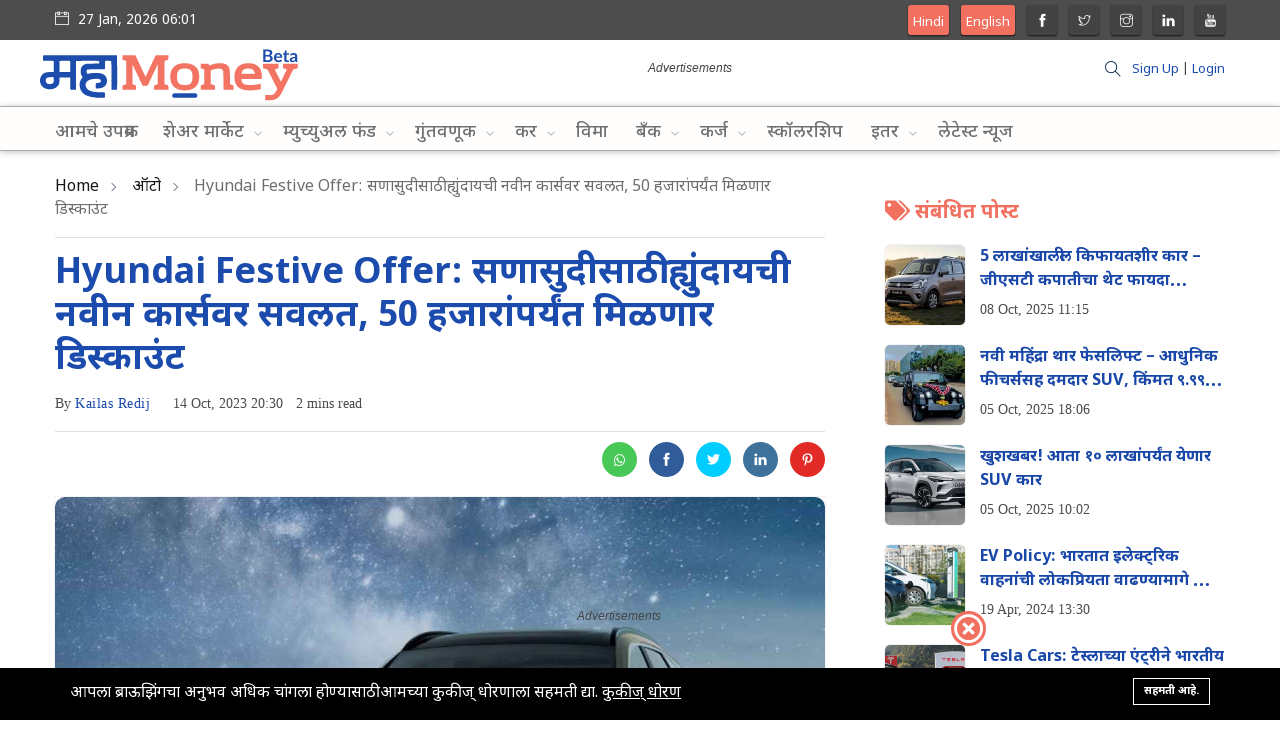

--- FILE ---
content_type: text/html; charset=UTF-8
request_url: https://mahamoney.com/hyundai-festive-offer-upto-50000-rupees
body_size: 13321
content:
<!DOCTYPE html>
<html lang="mr">
<head>
    <meta charset="utf-8">
    <meta http-equiv="X-UA-Compatible" content="IE=edge">
    
    <meta name="robots" content="max-image-preview:large">
    <meta content="width=device-width, initial-scale=1, minimum-scale=1, maximum-scale=5, user-scalable=1"
          name="viewport"/>
    <meta name="csrf-token" content="BlQNW0CAzZ5YUsPQqeTyJ6ofBAHRBwdwXp15TNYA">
                 <meta name="robots" content="Index,Follow" />
              <link rel="preconnect" href="https://fonts.googleapis.com">
    <link rel="preconnect" href="https://fonts.gstatic.com" crossorigin>
    <link href="https://fonts.googleapis.com/css2?family=Noto+Sans+Devanagari:wght@400;500;700;900&display=swap" rel="stylesheet">
    
    <!-- Fonts-->
    <!-- CSS Library-->
    <style>
        :root {
            --color-primary: #87C6E3;
            --color-secondary: #455265;
            --color-success: #76E1C6;
            --color-danger: #F0A9A9;
            --color-warning: #E6BF7E;
            --color-info: #58C1C8;
            --color-light: #F3F3F3;
            --color-dark: #111111;
            --color-link: #093C84;
            --color-white: #FFFFFF;
            --font-body: Noto Sans Devanagari, serif;
            --font-header: Noto Sans Devanagari, serif;
        }
    </style>
    <!-- Google Tag Manager -->
    <script>(function(w,d,s,l,i){w[l]=w[l]||[];w[l].push({'gtm.start':
    new Date().getTime(),event:'gtm.js'});var f=d.getElementsByTagName(s)[0],
    j=d.createElement(s),dl=l!='dataLayer'?'&l='+l:'';j.async=true;j.src=
    'https://www.googletagmanager.com/gtm.js?id='+i+dl;f.parentNode.insertBefore(j,f);
    })(window,document,'script','dataLayer','GTM-NTJBXT7');</script>
    <!-- End Google Tag Manager -->
    <script>
        "use strict";
        window.themeUrl = 'https://mahamoney.com/themes/mahamoney';
        window.siteUrl = 'https://mahamoney.com';
        window.currentLanguage = 'mr';
    </script>
    
    <link rel="shortcut icon" href="https://mahamoney.s3.ap-south-1.amazonaws.com/favicon.png">

<title>Hyundai Festive Offer: सणासुदीसाठी ह्युंदायची नवीन कार्सवर सवलत, 50 हजारांपर्यंत मिळणार डिस्काउंट</title>
<meta name="description" content="Hyundai Festive Offer: नवरात्री आणि दसऱ्या निमित्त ह्युंदायने नवीन कार्सवर 50 हजार रुपयांपर्यंत डिस्काउंट जाहीर केला आहे. ऑक्टोबर महिन्यात नवीन कार बुकिंग करणाऱ्या ग्राहकांना सवलत दिली जाणार असल्याचे कंपनीने म्हटले आहे.">
<meta name="viewport" content="width=device-width, initial-scale=1">
<!-- Global site tag (gtag.js) - Google Analytics -->
<script async src="https://www.googletagmanager.com/gtag/js?id=G-FZ9V4C3P2P"></script>
<script>
 "use strict";
  window.dataLayer = window.dataLayer || [];
  function gtag(){dataLayer.push(arguments);}
  gtag('js', new Date());

  gtag('config', 'G-FZ9V4C3P2P');
</script>
<meta property="og:site_name" content="फायनान्स टिप्स व बातमी | सरकारी योजना, म्युच्युअल फंड, विमा, बँकिंग बद्दल पूर्ण माहिती | MahaMoney">
<meta property="og:image" content="https://mahamoney.s3.ap-south-1.amazonaws.com/hyundai-car.jpg">
<meta property="og:description" content="Hyundai Festive Offer: नवरात्री आणि दसऱ्या निमित्त ह्युंदायने नवीन कार्सवर 50 हजार रुपयांपर्यंत डिस्काउंट जाहीर केला आहे. ऑक्टोबर महिन्यात नवीन कार बुकिंग करणाऱ्या ग्राहकांना सवलत दिली जाणार असल्याचे कंपनीने म्हटले आहे.">
<meta property="og:url" content="https://mahamoney.com/hyundai-festive-offer-upto-50000-rupees">
<meta property="og:title" content="Hyundai Festive Offer: सणासुदीसाठी ह्युंदायची नवीन कार्सवर सवलत, 50 हजारांपर्यंत मिळणार डिस्काउंट">
<meta property="og:type" content="article">
<meta name="twitter:title" content="Hyundai Festive Offer: सणासुदीसाठी ह्युंदायची नवीन कार्सवर सवलत, 50 हजारांपर्यंत मिळणार डिस्काउंट">
<meta name="twitter:description" content="Hyundai Festive Offer: नवरात्री आणि दसऱ्या निमित्त ह्युंदायने नवीन कार्सवर 50 हजार रुपयांपर्यंत डिस्काउंट जाहीर केला आहे. ऑक्टोबर महिन्यात नवीन कार बुकिंग करणाऱ्या ग्राहकांना सवलत दिली जाणार असल्याचे कंपनीने म्हटले आहे.">

<link media="all" type="text/css" rel="stylesheet" href="https://mahamoney.com/vendor/core/plugins/cookie-consent/css/cookie-consent.css?v=1.0.0">
<link media="all" type="text/css" rel="stylesheet" href="https://mahamoney.com/vendor/core/plugins/toc/css/toc.css">
<link media="all" type="text/css" rel="stylesheet" href="https://mahamoney.com/themes/mahamoney/css/vendor/bootstrap.min.css">
<link media="all" type="text/css" rel="stylesheet" href="https://mahamoney.com/themes/mahamoney/css/vendor/slicknav.css">
<link media="all" type="text/css" rel="stylesheet" href="https://mahamoney.com/vendor/core/plugins/comment/css/vendor/fontawesome-all.min.css?v=4.2.3">
<link media="all" type="text/css" rel="stylesheet" href="https://mahamoney.com/themes/mahamoney/css/vendor/themify-icons.css">
<link media="all" type="text/css" rel="stylesheet" href="https://mahamoney.com/themes/mahamoney/css/vendor/slick.css">
<link media="all" type="text/css" rel="stylesheet" href="https://mahamoney.com/themes/mahamoney/css/style.css?v=1.3.39">
<link media="all" type="text/css" rel="stylesheet" href="https://mahamoney.com/vendor/core/plugins/comment/css/comment.css?v=4.2.3">

<link media="all" type="text/css" rel="stylesheet" href="https://mahamoney.com/themes/mahamoney/css/style.integration.css?v=1728378157">



<script async src="https://www.googletagmanager.com/gtag/js?id=UA-222169941-1"></script>
<script>
    window.dataLayer = window.dataLayer || [];
    function gtag(){dataLayer.push(arguments);}
    gtag('js', new Date());
    gtag('config', 'UA-222169941-1');
</script>

<!-- Hotjar Tracking Code for my site 
<script>
    (function(h,o,t,j,a,r){
        h.hj=h.hj||function(){(h.hj.q=h.hj.q||[]).push(arguments)};
        h._hjSettings={hjid:3443764,hjsv:6};
        a=o.getElementsByTagName('head')[0];
        r=o.createElement('script');r.async=1;
        r.src=t+h._hjSettings.hjid+j+h._hjSettings.hjsv;
        a.appendChild(r);
    })(window,document,'https://static.hotjar.com/c/hotjar-','.js?sv=');
</script> --><script>
    'use strict';
    window.trans = JSON.parse('{\"Comments\":\"Comments\",\"Share your thoughts about that\":\"Share your thoughts about that\",\"Become the first to comment\":\"Become the first to comment\",\"Load More\":\"Load More\",\"Post as\":\"Post as\",\"Login to Post\":\"Login to Post\",\"Cancel\":\"Cancel\",\"Update\":\"Update\",\"Login\":\"Login\",\"Logout\":\"Logout\",\"Newest\":\"Newest\",\"Best\":\"Best\",\"Oldest\":\"Oldest\",\"Author\":\"Author\",\"Reply\":\"Reply\",\"Load more replies\":\"Load more replies\",\"Confirm\":\"Confirm\",\"Are you sure that want to delete this comment?\":\"Are you sure that want to delete this comment?\",\"Ok\":\"Ok\",\"Please select an item\":\"Please select an item\",\"Sign in to our platform\":\"Sign in to our platform\",\"Sign Up\":\"Sign Up\",\"Use your credentials to access your account.\":\"Use your credentials to access your account.\",\"Enter email\":\"Enter email\",\"Password\":\"Password\",\"Create account\":\"Create account\",\"First name\":\"First name\",\"Last name\":\"Last name\",\"Confirm Password\":\"Confirm Password\",\"Back to login\":\"Back to login\",\"Join date\":\"Join date\"}');
</script>
<link type="application/atom+xml" rel="alternate" title="Posts feed" href="https://mahamoney.com/feed/posts">


    <script async src="https://securepubads.g.doubleclick.net/tag/js/gpt.js"></script>
    <script>
    window.googletag = window.googletag || {cmd: []};
    var adSlot1, adSlot2, adSlot3, adSlot4, adSlot5, adSlot6, adSlot7, adSlot8;
    googletag.cmd.push(function() {
        // Define ad slot TOP.
        adSlot1 = googletag.defineSlot('/22835801250/MM_ROS_Top_Leaderboard_728x90',[728, 90], 'banner-ad-1').addService(googletag.pubads());
        // Define ad slot RIGHT TOP.
        adSlot5 = googletag.defineSlot('/22835801250/MM_ROS_REC_1st_Slot_300x250',[300, 250], 'banner-ad-5').addService(googletag.pubads());
        // Define ad slot RIGHT BOTTOM.
        adSlot7 = googletag.defineSlot('/22835801250/MM_ROS_REC_2nd_Slot_300x250',[300, 250], 'banner-ad-7').addService(googletag.pubads());
        // Define ad slot BOTTOM.
        adSlot3 = googletag.defineSlot('/22835801250/MM_Homepage_ROS_Bottom_AnchorAd_728x90',[728, 90], 'banner-ad-3').addService(googletag.pubads());
        // Define and configure ad MOBILE TOP.
        adSlot2 = googletag.defineSlot('/22835801250/MM_ROS_Mobile_Leaderboard_320x50',[320, 50], 'banner-ad-2').addService(googletag.pubads());
        
        // Define and configure ad MOBILE BOTTOM.
        adSlot4 = googletag.defineSlot('/22835801250/MM_Homepage_ROS_Bottom_Anchor_Ad_320x50',[320, 50], 'banner-ad-4').addService(googletag.pubads());
        //Enable SRA and services.
        googletag.pubads().enableSingleRequest();
        googletag.pubads().collapseEmptyDivs();
        googletag.enableServices();
    });
    </script>
    <script type="application/ld+json">
    {
        "@context": "https://schema.org",
        "@type": "Organization",
        "name" : "महामनी",
        "url": "https://mahamoney.com",
        "logo": "https://mahamoney.s3.ap-south-1.amazonaws.com/260x52-1.png"
    }
    </script>
    <script type="application/ld+json">
    {
        "@context": "https://schema.org",
        "@type": "WebSite",
        "name": "MahaMoney",
        "url": "https://mahamoney.com",
        "potentialAction": {
            "@type": "SearchAction",
            "target": "https://mahamoney.com/search?q={query}",
            "query-input": "required name=query"
        }
    }
    </script>
</head>
<body class="mr" >
<!-- Google Tag Manager (noscript) -->
<noscript><iframe src="https://www.googletagmanager.com/ns.html?id=GTM-NTJBXT7"
height="0" width="0" style="display:none;visibility:hidden"></iframe></noscript>
<!-- End Google Tag Manager (noscript) -->
<div id="alert-container"></div>

<div class="scroll-progress primary-bg"></div>
<div class="main-wrap">
        
    <header class="main-header header-style-2 header-style-3">

    <div class="top-bar pt-5 pb-5 background4 color-white d-none d-md-block">

    <div class="container">

        <div class="row">

            <div class="col-6 text-left">

                
                    <div class="language d-inline-block font-small color-white">

                        

                    </div>

                
                <div class="d-inline-block">

                    <ul>

                        <li>

                            <span class="font-small"><i class="ti-calendar mr-5"></i>

                                27 Jan, 2026 06:01

                            </span>

                        </li>

                    </ul>

                </div>

            </div>



            <div class="col-6 text-right">

                                <ul class="header-social-network d-inline-block list-inline color-white">

                    <li class="list-inline-item webicon" style="width:auto;padding: 0 5px;background:#f17060">
                    <a href="https://hindi.mahamoney.com"
                    target="_blank"
                    class="social-icon text-xs-center"
                    title="Hindi Website" >
                        Hindi
                    </a>
                    </li>

                    <li class="list-inline-item webicon" style="width:auto;padding: 0 5px;background:#f17060">
                    <a href="https://english.mahamoney.com"
                    target="_blank"
                    class="social-icon text-xs-center"
                    title="English Website" >
                        English
                    </a>
                    </li>
                        
                        <li class="list-inline-item">

                            <a href="https://www.facebook.com/mahamoneysocial"

                               target="_blank"

                               class="social-icon color-white facebook-icon text-xs-center"

                               title="Facebook">

                                <i class="ti-facebook"></i>

                            </a>

                        </li>

                    
                        <li class="list-inline-item">

                            <a href="https://twitter.com/@mahamoneysocial"

                               target="_blank"

                               class="social-icon color-white twitter-icon text-xs-center"

                               title="Twitter">

                                <i class="ti-twitter"></i>

                            </a>

                        </li>

                    
                        <li class="list-inline-item">

                            <a href="https://www.instagram.com/mahamoneysocial/"

                               target="_blank"

                               class="social-icon color-white instagram-icon text-xs-center"

                               title="Instagram">

                                <i class="ti-instagram"></i>

                            </a>

                        </li>

                    
                        <li class="list-inline-item">

                            <a href="https://www.linkedin.com/company/mahamoney/"

                               target="_blank"

                               class="social-icon color-white linkedin-icon text-xs-center"

                               title="Linkedin">

                                <i class="ti-linkedin"></i>

                            </a>

                        </li>

                    
                        <li class="list-inline-item">

                            <a href="https://www.youtube.com/@mahamoneysocial"

                               target="_blank"

                               class="social-icon color-white youtube-icon text-xs-center"

                               title="Youtube">

                                <i class="ti-youtube"></i>

                            </a>

                        </li>

                    
                </ul>

                

                                

            </div>

        </div>

    </div>

</div>

<!--End top bar-->





    <div class="header-logo background-white d-none d-lg-block">

        <div class="container">

            <div class="row">

                <div class="col-lg-3 col-md-12 align-center-vertical text-left">

                    <a href="https://mahamoney.com">

                        <!-- <img class="img-logo d-inline" src="https://mahamoney.s3.ap-south-1.amazonaws.com/260x52-1.png" alt=""> -->
                        <img class="img-logo d-inline" src="https://mahamoney.com/themes/mahamoney/images/mahamoney-logo-small-svg.svg" alt="" title="">

                    </a>

                </div>
                <div class="col-lg-7">
                    <!-- /22835801250/MM_HomePage_Top_Leaderboard_728x90 -->
                    <div id='banner-ad-1' class="d-none d-md-block gads"></div>
                    
                </div>

                <div class="col-lg-2 col-md-12 align-center-vertical d-none d-inline-flex align-items-center justify-content-end text-right">
                    <!-- Search -->

<div class="search-button">

    <button class="search-icon"><i class="ti-search"></i></button>

    <span class="search-close float-right font-small"><i class="ti-close mr-5"></i>
    <span class="close_notin_mob">CLOSE</span>
</span>

</div>


                                        <p class="signup_n_login_wrapper">
                                                    <a href="https://mahamoney.com/register">Sign Up</a> | <a href="https://mahamoney.com/login">Login</a>
                                                </p>
                                       
                    
                </div>

            </div>

        </div>

    </div>



    <div class="header-bottom header-sticky background-white text-center">

        <div class="mobile_menu d-lg-none d-block"></div>

        <div class="container">

            <div class="row">

                <div class="col-12">

                    

                    <div class="logo-tablet d-md-inline d-lg-none d-none">
    <a href="https://mahamoney.com">
        <img class="logo-img d-inline" src="https://mahamoney.s3.ap-south-1.amazonaws.com/260x35-1.png" alt="">
    </a>
</div>


                    <div class="logo-mobile d-inline d-md-none">
    <a href="https://mahamoney.com">
        <img class="logo-img d-inline" src="https://mahamoney.s3.ap-south-1.amazonaws.com/308x62.png" alt="">
    </a>
</div>



    
    





                    <div class="main-nav text-left d-none d-lg-block">
                    
                        <nav>

                        <a href="https://mahamoney.com" class="logo_inside_nav">
                            <!-- <img class="img-logo d-inline" src="https://mahamoney.s3.ap-south-1.amazonaws.com/260x52-1.png" alt=""> -->
                            <img class="img-logo d-inline" src="https://mahamoney.com/themes/mahamoney/images/mahamoney-logo-small-svg.svg" alt="" title="">
                        </a>

                            <ul  id="navigation" class="main-menu" is-main-menu>
            <li class="cat-item   ">
            <a href="https://mahamoney.com/our-initiatives" >
                 आमचे उपक्रम
            </a>
                    </li>
            <li class="cat-item  menu-item-has-children   ">
            <a href="https://mahamoney.com/share-market" >
                 शेअर मार्केट
            </a>
                            <ul  class="sub-menu font-small">
            <li class="cat-item   ">
            <a href="https://mahamoney.com/share-price" >
                 शेअर प्राईस
            </a>
                    </li>
            <li class="cat-item   ">
            <a href="https://mahamoney.com/ipo" >
                 आयपीओ
            </a>
                    </li>
            <li class="cat-item   ">
            <a href="https://mahamoney.com/dmat" >
                 डिमॅट खाते
            </a>
                    </li>
            <li class="cat-item   ">
            <a href="https://mahamoney.com/trading" >
                 ट्रेडिंग
            </a>
                    </li>
    
    </ul>

                    </li>
            <li class="cat-item  menu-item-has-children   ">
            <a href="https://mahamoney.com/mutual-funds" >
                 म्युच्युअल फंड
            </a>
                            <ul  class="sub-menu font-small">
            <li class="cat-item   ">
            <a href="https://mahamoney.com/sip" >
                 एसआयपी
            </a>
                    </li>
            <li class="cat-item   ">
            <a href="https://mahamoney.com/etf" >
                 ईटीएफ
            </a>
                    </li>
    
    </ul>

                    </li>
            <li class="cat-item  menu-item-has-children   ">
            <a href="https://mahamoney.com/investment" >
                 गुंतवणूक
            </a>
                            <ul  class="sub-menu font-small">
            <li class="cat-item   ">
            <a href="https://mahamoney.com/akshaya-tritiya-and-gold-investment" >
                 अक्षय्य तृतीया
            </a>
                    </li>
            <li class="cat-item   ">
            <a href="https://mahamoney.com/commodity" >
                 कमोडिटी
            </a>
                    </li>
            <li class="cat-item   ">
            <a href="https://mahamoney.com/gold-silver" >
                 सोनं-चांदी
            </a>
                    </li>
            <li class="cat-item   ">
            <a href="https://mahamoney.com/real-estate" >
                 रिअल इस्टेट
            </a>
                    </li>
            <li class="cat-item   ">
            <a href="https://mahamoney.com/pension" >
                 पेन्शन
            </a>
                    </li>
    
    </ul>

                    </li>
            <li class="cat-item  menu-item-has-children   ">
            <a href="https://mahamoney.com/tax" >
                 कर
            </a>
                            <ul  class="sub-menu font-small">
            <li class="cat-item   ">
            <a href="https://mahamoney.com/income-tax" >
                 इन्कम टॅक्स
            </a>
                    </li>
            <li class="cat-item   ">
            <a href="https://mahamoney.com/itr" >
                 आयटीआर
            </a>
                    </li>
            <li class="cat-item   ">
            <a href="https://mahamoney.com/gst" >
                 जीएसटी
            </a>
                    </li>
    
    </ul>

                    </li>
            <li class="cat-item   ">
            <a href="https://mahamoney.com/insurance" >
                 विमा
            </a>
                    </li>
            <li class="cat-item  menu-item-has-children   ">
            <a href="https://mahamoney.com/bank" >
                 बँक
            </a>
                            <ul  class="sub-menu font-small">
            <li class="cat-item   ">
            <a href="https://mahamoney.com/online-banking" >
                 ऑनलाईन बॅंकिंग
            </a>
                    </li>
            <li class="cat-item   ">
            <a href="https://mahamoney.com/creditdebit" >
                 क्रेडिट/डेबिट
            </a>
                    </li>
            <li class="cat-item   ">
            <a href="https://mahamoney.com/bank-account" >
                 बॅंक खाते
            </a>
                    </li>
            <li class="cat-item   ">
            <a href="https://mahamoney.com/scams" >
                 फसवणूक
            </a>
                    </li>
    
    </ul>

                    </li>
            <li class="cat-item  menu-item-has-children   ">
            <a href="https://mahamoney.com/loan" >
                 कर्ज
            </a>
                            <ul  class="sub-menu font-small">
            <li class="cat-item   ">
            <a href="https://mahamoney.com/mortgage-loan" >
                 तारण कर्ज
            </a>
                    </li>
            <li class="cat-item   ">
            <a href="https://mahamoney.com/education-loan" >
                 शिक्षण कर्ज
            </a>
                    </li>
            <li class="cat-item   ">
            <a href="https://mahamoney.com/personal-loan" >
                 वैयक्तिक कर्ज
            </a>
                    </li>
            <li class="cat-item   ">
            <a href="https://mahamoney.com/business-loan" >
                 व्यवसाय कर्ज
            </a>
                    </li>
            <li class="cat-item   ">
            <a href="https://mahamoney.com/car-loan" >
                 वाहन कर्ज
            </a>
                    </li>
            <li class="cat-item   ">
            <a href="https://mahamoney.com/gold-loan" >
                 सोनं कर्ज
            </a>
                    </li>
            <li class="cat-item   ">
            <a href="https://mahamoney.com/home-loan" >
                 गृह कर्ज
            </a>
                    </li>
    
    </ul>

                    </li>
            <li class="cat-item   ">
            <a href="https://mahamoney.com/scholarship" >
                 स्कॉलरशिप
            </a>
                    </li>
            <li class="cat-item  menu-item-has-children   ">
            <a href="https://mahamoney.com/other" >
                 इतर
            </a>
                            <ul  class="sub-menu font-small">
            <li class="cat-item   ">
            <a href="https://mahamoney.com/government-scheme" >
                 सरकारी योजना
            </a>
                    </li>
            <li class="cat-item   ">
            <a href="https://mahamoney.com/yashaswi-udyojak" >
                 यशस्वी उद्योजक
            </a>
                    </li>
            <li class="cat-item   ">
            <a href="https://mahamoney.com/paishanvar-bolu-kahi" >
                 पैशांवर बोलू काही
            </a>
                    </li>
            <li class="cat-item   ">
            <a href="https://mahamoney.com/personal-finance" >
                 पर्सनल फायनान्स
            </a>
                    </li>
            <li class="cat-item   ">
            <a href="https://mahamoney.com/tech-gadgets" >
                 टेक-गॅजेट
            </a>
                    </li>
            <li class="cat-item   ">
            <a href="https://mahamoney.com/lifestyle" >
                 लाईफस्टाईल
            </a>
                    </li>
            <li class="cat-item   ">
            <a href="https://mahamoney.com/industry" >
                 इंडस्ट्री
            </a>
                    </li>
            <li class="cat-item   ">
            <a href="https://mahamoney.com/auto" >
                 ऑटो
            </a>
                    </li>
            <li class="cat-item   ">
            <a href="https://mahamoney.com/crypto" >
                 क्रिप्टो
            </a>
                    </li>
            <li class="cat-item   ">
            <a href="https://mahamoney.com/budget-2023" >
                 बजेट 2023
            </a>
                    </li>
            <li class="cat-item   ">
            <a href="https://mahamoney.com/financial-literacy-week" >
                 आर्थिक साक्षरता सप्ताह
            </a>
                    </li>
    
    </ul>

                    </li>
            <li class="cat-item   ">
            <a href="https://mahamoney.com/news" >
                 लेटेस्ट न्यूज
            </a>
                    </li>
    
                        <li class="text-left d-block d-md-none">
                                    <a href="https://mahamoney.com/login" role="button"
                       class="">
                        <i class="ti-user mr-1"></i>
                        <span>Login</span>
                    </a>
                            </li>
        
        <li class="text-left d-block d-md-none">
            <a href="https://hindi.mahamoney.com" role="button"
            target="_blank" class="text-white"
            title="Hindi Website" style="background:#f17060">
                Hindi Website
            </a>
        </li>

        <li class="text-left d-block d-md-none">
            <a href="https://english.mahamoney.com" role="button"
            target="_blank" class="text-white"
            title="English Website" style="background:#f17060">
                English Website
            </a>
        </li>

                    <li class="text-left d-block d-md-none">
                                            </li>
        
                    <li class="text-left d-block d-md-none">
                <div class="header-social-network d-inline-block list-inline ">
                                        <div class="list-inline-item">
                            <a href="https://www.facebook.com/mahamoneysocial"
                               target="_blank"
                               class="social-icon  facebook-icon text-xs-center"
                               title="Facebook">
                                <i class="ti-facebook"></i>
                            </a>
                        </div>
                                            <div class="list-inline-item">
                            <a href="https://twitter.com/@mahamoneysocial"
                               target="_blank"
                               class="social-icon  twitter-icon text-xs-center"
                               title="Twitter">
                                <i class="ti-twitter"></i>
                            </a>
                        </div>
                                            <div class="list-inline-item">
                            <a href="https://www.instagram.com/mahamoneysocial/"
                               target="_blank"
                               class="social-icon  instagram-icon text-xs-center"
                               title="Instagram">
                                <i class="ti-instagram"></i>
                            </a>
                        </div>
                                            <div class="list-inline-item">
                            <a href="https://www.linkedin.com/company/mahamoney/"
                               target="_blank"
                               class="social-icon  linkedin-icon text-xs-center"
                               title="Linkedin">
                                <i class="ti-linkedin"></i>
                            </a>
                        </div>
                                            <div class="list-inline-item">
                            <a href="https://www.youtube.com/@mahamoneysocial"
                               target="_blank"
                               class="social-icon  youtube-icon text-xs-center"
                               title="Youtube">
                                <i class="ti-youtube"></i>
                            </a>
                        </div>
                                    </div>
            </li>
            </ul>


                        </nav>

                    </div>
                    <!-- Search -->

<div class="search-button">

    <button class="search-icon"><i class="ti-search"></i></button>

    <span class="search-close float-right font-small"><i class="ti-close mr-5"></i>
    <span class="close_notin_mob">CLOSE</span>
</span>

</div>


                    
                </div>

            </div>

        </div>
        
    </div>
    <div id='banner-ad-2' class="d-md-none gads"></div>
    
    
</header>


    <!--Search Form-->
<div class="main-search-form transition-02s">
    <div class="container">
        <div class="pt-50 pb-50 main-search-form-cover">
            <div class="row mb-20">
                <div class="col-12">
                    <p class="form_title">Aren't we all searching for something?</p>
                    <form action="https://mahamoney.com/search" method="get" class="search-form position-relative">
                        <div class="search-form-icon"><i class="ti-search"></i></div>
                        <label>
                            <input type="text" class="search_field" placeholder="आपण काय शोधत आहात?"
                                   value="" name="q">
                        </label>
                        <button class="search_btn" type="submit">SEARCH</button>
                    </form>
                </div>
            </div>
            <div class="row">
                <div class="col-12">
                    <p class="suggestion_title">Not sure what to search? Here are some topics that we can suggest you:</p>
                </div>
            </div>
            <div class="row">
                <div class="col-12 font-small suggested-area">
                    <ul class="list-inline d-inline-block suggestion_list">
                                                                                                            <li class="list-inline-item"><a href="https://mahamoney.com/tax">कर</a></li>
                                                            <li class="list-inline-item"><a href="https://mahamoney.com/government-scheme">सरकारी योजना</a></li>
                                                            <li class="list-inline-item"><a href="https://mahamoney.com/share-market">शेअर मार्केट</a></li>
                                                            <li class="list-inline-item"><a href="https://mahamoney.com/crypto">क्रिप्टो</a></li>
                                                            <li class="list-inline-item"><a href="https://mahamoney.com/mutual-funds">म्युच्युअल फंड</a></li>
                                                            <li class="list-inline-item"><a href="https://mahamoney.com/insurance">विमा</a></li>
                                                            <li class="list-inline-item"><a href="https://mahamoney.com/bank">बँक</a></li>
                                                                        </ul>
                </div>
            </div>
        </div>
    </div>
</div>


<script type="application/ld+json">
{
"@context": "https://schema.org",
"@type": "ImageObject",
"contentUrl": "https://mahamoney.s3.ap-south-1.amazonaws.com/hyundai-car.jpg",
"name": "hyundai discount offer"
}
</script>

<!--main content-->
<script type="application/ld+json">
{
    "@context": "http://schema.org",
    "@type": "NewsArticle",
    "mainEntityOfPage": {
        "@type": "WebPage",
        "@id": "https://mahamoney.com/hyundai-festive-offer-upto-50000-rupees"
    },
    "headline": "Hyundai Festive Offer: सणासुदीसाठी ह्युंदायची नवीन कार्सवर सवलत, 50 हजारांपर्यंत मिळणार डिस्काउंट",
    "image": {
        "@type": "ImageObject",
        "url": "https://mahamoney.s3.ap-south-1.amazonaws.com/hyundai-car.jpg"
    },
    "datePublished": "14 Oct, 2023 20:30",
    "dateModified": "23 Jan, 2026 11:29",
    "author": {
       "@type": "Person",
       "name": "Kailas Redij",
       "jobTitle": "Team Leader - Content",
       "url": "https://mahamoney.com/author/kailas-redij"
    },
    "publisher": {
        "@type": "Organization",
        "name": "महामनी",
        "logo": {
            "@type": "ImageObject",
            "url": "https://mahamoney.s3.ap-south-1.amazonaws.com/260x52-1.png",
            "width": 260, // Width of your logo
            "height": 52 // Height of your logo
        }
    },
    "description": "Hyundai Festive Offer: नवरात्री आणि दसऱ्या निमित्त ह्युंदायने नवीन कार्सवर 50 हजार रुपयांपर्यंत डिस्काउंट जाहीर केला आहे. ऑक्टोबर महिन्यात नवीन कार बुकिंग करणाऱ्या ग्राहकांना सवलत दिली जाणार असल्याचे कंपनीने म्हटले आहे." // Text field in template
}

</script>
<div class="main_content sidebar_right pb-50  pt-50 ">

    <div data-post-id="11485"></div>

    

    <div class="container">

        <div class="row">

            <div class="col-lg-8 col-md-12 col-sm-12">

                
                    <!-- Breadcrumbs -->
	<script type="application/ld+json">
		{
			"@context": "http://schema.org",
			"@type": "BreadcrumbList",
			"itemListElement": [
                                                            {
                            "@type": "ListItem",
                            "position": "1",
                            "item": {
                                "@id": "https://mahamoney.com",
                                "name": "Home"
                            }
                        },
                                                                                {
                            "@type": "ListItem",
                            "position": "2",
                            "item": {
                                "@id": "https://mahamoney.com/auto",
                                "name": "ऑटो"
                            }
                        },
                                                                                {
                            "@type": "ListItem",
                            "position": "3",
                            "item": {
                                "@id": "https://mahamoney.com/hyundai-festive-offer-upto-50000-rupees",
                                "name": "Hyundai Festive Offer: सणासुदीसाठी ह्युंदायची नवीन कार्सवर सवलत, 50 हजारांपर्यंत मिळणार डिस्काउंट"
                            }
                        }
                                    			]
		}
	</script>

<div class="breadcrumb">
                        <a href="https://mahamoney.com">Home</a><span></span>
                                <a href="https://mahamoney.com/auto">ऑटो</a><span></span>
                                Hyundai Festive Offer: सणासुदीसाठी ह्युंदायची नवीन कार्सवर सवलत, 50 हजारांपर्यंत मिळणार डिस्काउंट
            </div>

    <div class="bt-1 border-color-1 mt-15 mb-15"></div>

<div class="entry-header single-header-default entry-header-1 mb-30">


    
    
        <div class="entry-meta meta-0 font-small mb-15">

            <a href="https://mahamoney.com/auto">

                <span class="post-cat background7 color-white">ऑटो</span>

            </a>

        </div>

    
    <h1 class="post-title">

        <a href="https://mahamoney.com/hyundai-festive-offer-upto-50000-rupees" >Hyundai Festive Offer: सणासुदीसाठी ह्युंदायची नवीन कार्सवर सवलत, 50 हजारांपर्यंत मिळणार डिस्काउंट</a>

    </h1>
    
    


    <div class="entry-meta meta-1 font-small color-grey mt-15 mb-15">

                    <span class="post-by">By <a href="https://mahamoney.com/author/kailas-redij"><span class="author_name">Kailas Redij</span></a></span>

        

                <span class="post-on has-dot">14 Oct, 2023 20:30</span>
        
        <span class="time-reading has-dot">2 mins read</span>

        <span class="hit-count"><i class="ti-bolt"></i> 1,072 views</span>

    </div>



    <div class="bt-1 border-color-1 mt-20 mb-10"></div>

    <div class="clearfix">
         

        

        <ul class="d-inline-block list-inline float-right single-social-share">

            <li class="list-inline-item">
    <a class="social-icon whatsapp-icon text-xs-center color-white" target="_blank" href="https://api.whatsapp.com/send?text=https%3A%2F%2Fmahamoney.com%2Fhyundai-festive-offer-upto-50000-rupees" data-action="share/whatsapp/share"><i class="fab fa-whatsapp"></i></a>
</li>
<li class="list-inline-item">
    <a class="social-icon facebook-icon text-xs-center color-white"
       href="javascript:void(0)"
       onclick="window.open('https://www.facebook.com/sharer/sharer.php?u=https%3A%2F%2Fmahamoney.com%2Fhyundai-festive-offer-upto-50000-rupees&title=Hyundai Festive Offer: नवरात्री आणि दसऱ्या निमित्त ह्युंदायने नवीन कार्सवर 50 हजार रुपयांपर्यंत डिस्काउंट जाहीर केला आहे. ऑक्टोबर महिन्यात नवीन कार बुकिंग करणाऱ्या ग्राहकांना सवलत दिली जाणार असल्याचे कंपनीने म्हटले आहे.', 'Share This Post', 'width=640,height=450'); return false">
        <i class="ti-facebook"></i>
    </a>
</li>
<li class="list-inline-item">
    <a class="social-icon twitter-icon text-xs-center color-white"
       href="javascript:void(0)"
       onclick="window.open('https://twitter.com/intent/tweet?url=https%3A%2F%2Fmahamoney.com%2Fhyundai-festive-offer-upto-50000-rupees&text=Hyundai Festive Offer: नवरात्री आणि दसऱ्या निमित्त ह्युंदायने नवीन कार्सवर 50 हजार रुपयांपर्यंत डिस्काउंट जाहीर केला आहे. ऑक्टोबर महिन्यात नवीन कार बुकिंग करणाऱ्या ग्राहकांना सवलत दिली जाणार असल्याचे कंपनीने म्हटले आहे.', 'Share This Post', 'width=640,height=450'); return false">
        <i class="ti-twitter-alt"></i>
    </a>
</li>
<li class="list-inline-item">
    <a class="social-icon instagram-icon text-xs-center color-white"
       href="javascript:void(0)"
       onclick="window.open('https://www.linkedin.com/shareArticle?mini=true&url=https%3A%2F%2Fmahamoney.com%2Fhyundai-festive-offer-upto-50000-rupees&summary=Hyundai Festive Offer: नवरात्री आणि दसऱ्या निमित्त ह्युंदायने नवीन कार्सवर 50 हजार रुपयांपर्यंत डिस्काउंट जाहीर केला आहे. ऑक्टोबर महिन्यात नवीन कार बुकिंग करणाऱ्या ग्राहकांना सवलत दिली जाणार असल्याचे कंपनीने म्हटले आहे.', 'Share This Post', 'width=640,height=450'); return false">
        <i class="ti-linkedin"></i>
    </a>
</li>
<li class="list-inline-item">
    <a class="social-icon pinterest-icon text-xs-center color-white"
       href="javascript:void(0)"
       onclick="window.open('http://pinterest.com/pin/create/button/?url=https%3A%2F%2Fmahamoney.com%2Fhyundai-festive-offer-upto-50000-rupees&summary=Hyundai Festive Offer: नवरात्री आणि दसऱ्या निमित्त ह्युंदायने नवीन कार्सवर 50 हजार रुपयांपर्यंत डिस्काउंट जाहीर केला आहे. ऑक्टोबर महिन्यात नवीन कार बुकिंग करणाऱ्या ग्राहकांना सवलत दिली जाणार असल्याचे कंपनीने म्हटले आहे.', 'Share This Post', 'width=640,height=450'); return false">
        <i class="ti-pinterest"></i>
    </a>
</li>


        </ul>

    </div>

</div>



<div class="video-player">

            <figure class="single-thumnail">

            <div class="border-radius-5">

                <div class="slider-single text-center">

                    <img class="border-radius-10 lazy"

                         src="https://mahamoney.s3.ap-south-1.amazonaws.com/hyundai-car.jpg"

                         src=""

                         style="width: 100%;"

                         alt="hyundai discount offer" fetchpriority="high">

                </div>

            </div>

        </figure>

    
</div>



                
                
                <div class="single-excerpt">

                    <p class="font-large">Hyundai Festive Offer: नवरात्री आणि दसऱ्या निमित्त ह्युंदायने नवीन कार्सवर 50 हजार रुपयांपर्यंत डिस्काउंट जाहीर केला आहे. ऑक्टोबर महिन्यात नवीन कार बुकिंग करणाऱ्या ग्राहकांना सवलत दिली जाणार असल्याचे कंपनीने म्हटले आहे.</p>

                </div>

                <div class="entry-main-content wow fadeIn animated">

                    
                    <p style="text-align:justify;">नवरात्री आणि दसऱ्या निमित्त ह्युंदायने नवीन कार्सवर 50 हजार रुपयांपर्यंत डिस्काउंट जाहीर केला आहे. ऑक्टोबर महिन्यात नवीन कार बुकिंग करणाऱ्या ग्राहकांना सवलत दिली जाणार असल्याचे कंपनीने म्हटले आहे.</p><p style="text-align:justify;">ह्युंदायच्या i20 आणि Venue या कार्सवर 50 हजार रुपयांपर्यंत डिस्काउंट दिला जाणार आहे. मागील दोन वर्षात या कार्सनी प्रचंड लोकप्रियता मिळवली आहे. i20 N Line या कारच्या जुन्या मोटारीवर 50000 रुपयांची सवलत मिळेल. नवीन i20 N Line वर 10000 रुपयांची सवलत मिळेल. या मोटारीची एक्स शोरुम किंमत 9.99 लाख रुपये इतकी आहे.</p><p style="text-align:justify;">ह्युंदायने Grand i10 Nios या कारवर देखील सवलत जाहीर केली आहे. हॅचबॅक श्रेणीतील ही कार प्रचंड लोकप्रिय आहे. Grand i10 Nios या कारवर 43000 रुपयांपर्यंत सवलत मिळेल, असे कंपनीने म्हटले आहे. Grand i10 Nios ही हायब्रीड श्रेणीत असून या कारमध्ये 1.2 लीटरचे पेट्रोल इंजिन आणि सीएनजी असा इंधनाचा पर्याय आहे.</p><p style="text-align:justify;">सेडान श्रेणीतील ऑरा या कारसाठी कंपनीने 33000 रुपयांचा डिस्काउंट ऑफर केला आहे. ह्युंदाय ऑरा ही कार मारुती सुझुकी डिझायर, टाटा टिगोर, होंडा अमेझ या सेडाने श्रेणीतील कारशी स्पर्धा करते.</p><p style="text-align:justify;">ह्युंडायने नुकताच व्हर्ना कारला अद्ययावत वैशिष्ट्यांसह सादर केले गोते. ह्युंदाय व्हर्नाची किंमत 10.96 लाख रुपये इतकी आहे. ह्युंडाय व्हर्नावर 25000 रुपयांची फेस्टिव्ह ऑफर देण्यात आली आहे.</p><p style="text-align:justify;">ह्युंडायने सप्टेंबर महिन्यात एकूण 71641 कार्सची विक्री केली होती. कंपनीसाठी एकाच महिन्यात भारतात झालेली आजवरची सर्वाधिक विक्री ठरली. या विक्रीत ह्युंडायच्या एक्स्टर, व्हेन्यू आणि क्रेटा या कार्सचा मोठा वाटा ठरला.</p><p style="text-align:justify;">कंपनीच्या आकडेवारीनुसार सप्टेंबर महिन्यात ह्युंडाय इंडियाने स्थानिक बाजारा 54241 कारची विक्री केली. कंपनीने याच महिन्यात 17400 कारची निर्यात केली. स्थानिक विक्रीत गेल्या वर्षीच्या तुलनेत 9.13% वाढ झाली. सप्टेंबर 2022 मध्ये कंपनीने 49700 कारची विक्री केली होती. ह्युंडायच्या विक्रीत एसयूव्ही श्रेणीतील कार्सचा मोठा वाटा आहे.</p><p style="text-align:justify;">ह्युंडाय एक्स्टर या कारसाठी प्रतीक्षा कालावधी 9 महिन्यांपर्यंत वाढला आहे. तर टॉपलाईन एसएक्स आणि एसएक्स ओ या मोटारींसाठीचा प्रतीक्षा कालावधी चार ते पाच महिने इतका आहे. कंपनीसाठी सप्टेंबर महिना सर्वोत्तम ठरला. ग्राहकांमध्ये ह्युंडाय ब्रॅंडने एक वेगळी ओळख निर्माण केली असल्याचे ह्युंडाय मोटर्सचे सीओओ तरुण गर्ग यांनी सांगितले. ते म्हणाले ह्युंडायसाठी स्थानिक पातळीवरील विक्रीत 75% वाटा हा एसयूव्ही श्रेणीतील वाहनांचा आहे.&nbsp;</p>

                </div>
                
                


                


                <div class="entry-bottom mt-50 mb-30">
                    <div class="tags">
                                                                                            <a href="https://mahamoney.com/auto" rel="category" class="tag-cloud-link">ऑटो</a>
                                                                            
                                            </div>

                </div>



                <div class="single-social-share clearfix wow fadeIn animated">

                    <ul class="d-inline-block list-inline float-right">

                        <li class="list-inline-item">
    <a class="social-icon whatsapp-icon text-xs-center color-white" target="_blank" href="https://api.whatsapp.com/send?text=https%3A%2F%2Fmahamoney.com%2Fhyundai-festive-offer-upto-50000-rupees" data-action="share/whatsapp/share"><i class="fab fa-whatsapp"></i></a>
</li>
<li class="list-inline-item">
    <a class="social-icon facebook-icon text-xs-center color-white"
       href="javascript:void(0)"
       onclick="window.open('https://www.facebook.com/sharer/sharer.php?u=https%3A%2F%2Fmahamoney.com%2Fhyundai-festive-offer-upto-50000-rupees&title=Hyundai Festive Offer: नवरात्री आणि दसऱ्या निमित्त ह्युंदायने नवीन कार्सवर 50 हजार रुपयांपर्यंत डिस्काउंट जाहीर केला आहे. ऑक्टोबर महिन्यात नवीन कार बुकिंग करणाऱ्या ग्राहकांना सवलत दिली जाणार असल्याचे कंपनीने म्हटले आहे.', 'Share This Post', 'width=640,height=450'); return false">
        <i class="ti-facebook"></i>
    </a>
</li>
<li class="list-inline-item">
    <a class="social-icon twitter-icon text-xs-center color-white"
       href="javascript:void(0)"
       onclick="window.open('https://twitter.com/intent/tweet?url=https%3A%2F%2Fmahamoney.com%2Fhyundai-festive-offer-upto-50000-rupees&text=Hyundai Festive Offer: नवरात्री आणि दसऱ्या निमित्त ह्युंदायने नवीन कार्सवर 50 हजार रुपयांपर्यंत डिस्काउंट जाहीर केला आहे. ऑक्टोबर महिन्यात नवीन कार बुकिंग करणाऱ्या ग्राहकांना सवलत दिली जाणार असल्याचे कंपनीने म्हटले आहे.', 'Share This Post', 'width=640,height=450'); return false">
        <i class="ti-twitter-alt"></i>
    </a>
</li>
<li class="list-inline-item">
    <a class="social-icon instagram-icon text-xs-center color-white"
       href="javascript:void(0)"
       onclick="window.open('https://www.linkedin.com/shareArticle?mini=true&url=https%3A%2F%2Fmahamoney.com%2Fhyundai-festive-offer-upto-50000-rupees&summary=Hyundai Festive Offer: नवरात्री आणि दसऱ्या निमित्त ह्युंदायने नवीन कार्सवर 50 हजार रुपयांपर्यंत डिस्काउंट जाहीर केला आहे. ऑक्टोबर महिन्यात नवीन कार बुकिंग करणाऱ्या ग्राहकांना सवलत दिली जाणार असल्याचे कंपनीने म्हटले आहे.', 'Share This Post', 'width=640,height=450'); return false">
        <i class="ti-linkedin"></i>
    </a>
</li>
<li class="list-inline-item">
    <a class="social-icon pinterest-icon text-xs-center color-white"
       href="javascript:void(0)"
       onclick="window.open('http://pinterest.com/pin/create/button/?url=https%3A%2F%2Fmahamoney.com%2Fhyundai-festive-offer-upto-50000-rupees&summary=Hyundai Festive Offer: नवरात्री आणि दसऱ्या निमित्त ह्युंदायने नवीन कार्सवर 50 हजार रुपयांपर्यंत डिस्काउंट जाहीर केला आहे. ऑक्टोबर महिन्यात नवीन कार बुकिंग करणाऱ्या ग्राहकांना सवलत दिली जाणार असल्याचे कंपनीने म्हटले आहे.', 'Share This Post', 'width=640,height=450'); return false">
        <i class="ti-pinterest"></i>
    </a>
</li>


                    </ul>

                </div>

                       

                
                                            
                        <div class="bb-comment-wrapper" id="bb-comment">
    <comment
        copyright=""
        reference="eyJyZWZlcmVuY2VfdHlwZSI6IkJvdGJsZVxcQmxvZ1xcTW9kZWxzXFxQb3N0IiwicmVmZXJlbmNlX2lkIjoxMTQ4NX0="
        url="https://mahamoney.com/ajax/v1/comments/getComments"
        post-url="https://mahamoney.com/ajax/v1/comments/postComment"
        user-url="https://mahamoney.com/ajax/v1/comments/user"
        delete-url="https://mahamoney.com/ajax/v1/comments/delete"
        :logged-user="{&quot;id&quot;:0}"
        check-current-user-api="https://mahamoney.com/comments/login/current"
        like-url="https://mahamoney.com/ajax/v1/comments/like"
        change-avatar-url="https://mahamoney.com/ajax/v1/comments/change-avatar"
        login-url="https://mahamoney.com/ajax/v1/comments/login"
        logout-url="https://mahamoney.com/ajax/v1/comments/logout"
        register-url="https://mahamoney.com/ajax/v1/comments/register"
        recommend-url="https://mahamoney.com/ajax/v1/comments/recommend"
        captcha=""
    ></comment>
</div>


                    
                    
                


            </div>


            <div class="col-lg-4 col-md-12 col-sm-12 primary-sidebar sticky-sidebar">

                <div class="widget-area pl-30">

                

                                <div class="sidebar-widget mb-50">
                    <div id='banner-ad-5' class="gads" ></div>
                    <div class="widget-header position-relative mb-30">
                        <h5 class="widget-title mt-50 mb-30"><i class="mr-5 fa fa-tags"></i>संबंधित पोस्ट</h5>
                        <div class="letter-background">संबंधित पोस्ट</div>
                    </div>
                    <div class="post-block-list post-module-1 post-module-5">
                        <ul class="list-post">
                                                        <script type="application/ld+json">
                            {
                                "@context": "https://schema.org",
                                "@type": "ImageObject",
                                "contentUrl": "https://mahamoney.s3.ap-south-1.amazonaws.com/renault-kwid-e-tech-electric-br-version-2022.jpeg",
                                "name": "car"
                            }
                            </script>
                                <li class="mb-30">
                                    <div class="d-flex">
                                        <div class="post-thumb d-flex mr-15 border-radius-5 img-hover-scale">
                                            <a class="color-white" href="https://mahamoney.com/economical-cars-under-5-lakhs-direct-benefit-of-gst-reduction-to-consumers"  tabindex="0">
                                                <img src="https://mahamoney.s3.ap-south-1.amazonaws.com/maruti-suzuki-wagon-r-7-seater-best-affordable-family-car-in-india-150x150.jpeg" alt="car">
                                            </a>
                                                                                    </div>
                                        <div class="post-content media-body">
                                            <h6 class="post-title mb-10 text-limit-2-row">
                                                <a href="https://mahamoney.com/economical-cars-under-5-lakhs-direct-benefit-of-gst-reduction-to-consumers" >5 लाखांखालील किफायतशीर कार – जीएसटी कपातीचा थेट फायदा ग्राहकांना</a>
                                            </h6>
                                            <div class="entry-meta meta-1 font-x-small color-grey d-flex">
                                                <span class="post-on has-dot">08 Oct, 2025 11:15</span>
                                                <span class="hit-count has-dot">232</span>
                                            </div>
                                        </div>
                                    </div>
                                </li>
                                                        <script type="application/ld+json">
                            {
                                "@context": "https://schema.org",
                                "@type": "ImageObject",
                                "contentUrl": "https://mahamoney.s3.ap-south-1.amazonaws.com/thar.jpeg",
                                "name": "SUV CAR"
                            }
                            </script>
                                <li class="mb-30">
                                    <div class="d-flex">
                                        <div class="post-thumb d-flex mr-15 border-radius-5 img-hover-scale">
                                            <a class="color-white" href="https://mahamoney.com/new-mahindra-thar-facelift-powerful-suv-with-modern-features-price-starts-from-rs-999-lakh"  tabindex="0">
                                                <img src="https://mahamoney.s3.ap-south-1.amazonaws.com/newmmahindrathar44black-verna-150x150.jpeg" alt="SUV CAR">
                                            </a>
                                                                                    </div>
                                        <div class="post-content media-body">
                                            <h6 class="post-title mb-10 text-limit-2-row">
                                                <a href="https://mahamoney.com/new-mahindra-thar-facelift-powerful-suv-with-modern-features-price-starts-from-rs-999-lakh" >नवी महिंद्रा थार फेसलिफ्ट – आधुनिक फीचर्ससह दमदार SUV, किंमत ९.९९ लाख रुपयांपासून</a>
                                            </h6>
                                            <div class="entry-meta meta-1 font-x-small color-grey d-flex">
                                                <span class="post-on has-dot">05 Oct, 2025 18:06</span>
                                                <span class="hit-count has-dot">396</span>
                                            </div>
                                        </div>
                                    </div>
                                </li>
                                                        <script type="application/ld+json">
                            {
                                "@context": "https://schema.org",
                                "@type": "ImageObject",
                                "contentUrl": "https://mahamoney.s3.ap-south-1.amazonaws.com/mazda-cx-90-the-perfect-family-suv-for-safety-and-space-1.jpeg",
                                "name": "car"
                            }
                            </script>
                                <li class="mb-30">
                                    <div class="d-flex">
                                        <div class="post-thumb d-flex mr-15 border-radius-5 img-hover-scale">
                                            <a class="color-white" href="https://mahamoney.com/good-news-suv-cars-will-now-be-available-up-to-10-lakhs"  tabindex="0">
                                                <img src="https://mahamoney.s3.ap-south-1.amazonaws.com/iz23bfgm-150x150.webp" alt="car">
                                            </a>
                                                                                    </div>
                                        <div class="post-content media-body">
                                            <h6 class="post-title mb-10 text-limit-2-row">
                                                <a href="https://mahamoney.com/good-news-suv-cars-will-now-be-available-up-to-10-lakhs" >खुशखबर!  आता १० लाखांपर्यंत येणार SUV कार</a>
                                            </h6>
                                            <div class="entry-meta meta-1 font-x-small color-grey d-flex">
                                                <span class="post-on has-dot">05 Oct, 2025 10:02</span>
                                                <span class="hit-count has-dot">313</span>
                                            </div>
                                        </div>
                                    </div>
                                </li>
                                                        <script type="application/ld+json">
                            {
                                "@context": "https://schema.org",
                                "@type": "ImageObject",
                                "contentUrl": "https://mahamoney.s3.ap-south-1.amazonaws.com/ev-policy-new.jpg",
                                "name": "EV Policy"
                            }
                            </script>
                                <li class="mb-30">
                                    <div class="d-flex">
                                        <div class="post-thumb d-flex mr-15 border-radius-5 img-hover-scale">
                                            <a class="color-white" href="https://mahamoney.com/why-are-electric-vehicles-so-popular-in-india"  tabindex="0">
                                                <img src="https://mahamoney.s3.ap-south-1.amazonaws.com/ev-policy-150x150.jpg" alt="EV Policy">
                                            </a>
                                                                                    </div>
                                        <div class="post-content media-body">
                                            <h6 class="post-title mb-10 text-limit-2-row">
                                                <a href="https://mahamoney.com/why-are-electric-vehicles-so-popular-in-india" >EV Policy: भारतात इलेक्ट्रिक वाहनांची लोकप्रियता वाढण्यामागे काय कारण आहे? जाणून घ्या</a>
                                            </h6>
                                            <div class="entry-meta meta-1 font-x-small color-grey d-flex">
                                                <span class="post-on has-dot">19 Apr, 2024 13:30</span>
                                                <span class="hit-count has-dot">1,061</span>
                                            </div>
                                        </div>
                                    </div>
                                </li>
                                                        <script type="application/ld+json">
                            {
                                "@context": "https://schema.org",
                                "@type": "ImageObject",
                                "contentUrl": "https://mahamoney.s3.ap-south-1.amazonaws.com/tesla-1738969-1280.jpg",
                                "name": "Tesla car charging"
                            }
                            </script>
                                <li class="mb-30">
                                    <div class="d-flex">
                                        <div class="post-thumb d-flex mr-15 border-radius-5 img-hover-scale">
                                            <a class="color-white" href="https://mahamoney.com/tesla-set-to-launch-in-india-in-2024"  tabindex="0">
                                                <img src="https://mahamoney.s3.ap-south-1.amazonaws.com/mm-thumbnail-22-150x150.png" alt="Tesla car charging">
                                            </a>
                                                                                    </div>
                                        <div class="post-content media-body">
                                            <h6 class="post-title mb-10 text-limit-2-row">
                                                <a href="https://mahamoney.com/tesla-set-to-launch-in-india-in-2024" >Tesla Cars: टेस्लाच्या एंट्रीने भारतीय EV मार्केटवर काय परिणाम होणार? जाणून घ्या</a>
                                            </h6>
                                            <div class="entry-meta meta-1 font-x-small color-grey d-flex">
                                                <span class="post-on has-dot">20 Jan, 2024 18:44</span>
                                                <span class="hit-count has-dot">1,046</span>
                                            </div>
                                        </div>
                                    </div>
                                </li>
                                                        <script type="application/ld+json">
                            {
                                "@context": "https://schema.org",
                                "@type": "ImageObject",
                                "contentUrl": "https://mahamoney.s3.ap-south-1.amazonaws.com/driver-license.jpg",
                                "name": "Driver&#039;s License"
                            }
                            </script>
                                <li class="mb-30">
                                    <div class="d-flex">
                                        <div class="post-thumb d-flex mr-15 border-radius-5 img-hover-scale">
                                            <a class="color-white" href="https://mahamoney.com/employment-options-with-a-drivers-license"  tabindex="0">
                                                <img src="https://mahamoney.s3.ap-south-1.amazonaws.com/driver-license-1-150x150.jpg" alt="Driver&#039;s License">
                                            </a>
                                                                                    </div>
                                        <div class="post-content media-body">
                                            <h6 class="post-title mb-10 text-limit-2-row">
                                                <a href="https://mahamoney.com/employment-options-with-a-drivers-license" >Driving License आहे? ‘या’ ठिकाणी मिळेल नोकरी, पाहा डिटेल्स</a>
                                            </h6>
                                            <div class="entry-meta meta-1 font-x-small color-grey d-flex">
                                                <span class="post-on has-dot">21 Jan, 2024 21:51</span>
                                                <span class="hit-count has-dot">1,287</span>
                                            </div>
                                        </div>
                                    </div>
                                </li>
                                                    </ul>

                    </div>
                    <div id='banner-ad-7' class="gads" ></div>
                </div>
                

                               
                </div>

            </div>

        </div>


		
    </div>

</div>


<script src="https://ajax.googleapis.com/ajax/libs/jquery/3.4.1/jquery.min.js"></script>

<script type="text/javascript">
    $(document).ready(function () {

       $(".news-card-list1 .card").hide();
       $(".news-card-list1 .card").slice(0, 3).show();

      $(document).on('click', '#loadBtn', function () {

        var row = parseInt($('#row_live_blog').val());
        var count = parseInt($('#postCount_live_blog').val());
        row = row + 3;
        $('#row_live_blog').val(row);

        var rowCount = row + 3;
        if (rowCount >= count) {
            $('#loadBtn').css("display", "none");
        } else {
            $("#loadBtn").val('Load More');
        }
        
        var showing = $(".news-card-list1 .card:visible").length;
        $(".news-card-list1 .card").slice(showing - 1, showing + 3).show();
      });
    });     
</script>
<footer class=""><!-- background12 -->
    <!-- Footer Start-->
    <div class="footer-area fix">
        <div class="container">
        
            <img src="https://mahamoney.com/themes/mahamoney/images/MahamoneyLogos-03-1.png" alt="Mahamoney" class="footer-logo">
            <div class="row">
                <div class="col-lg-2 col-md-6 mb-lg-0">
                    <div class="sidebar-widget widget_categories mb-30">
    <div class="widget-header position-relative mb-30">
        <h5 class="widget-title mt-5 mb-30 color-white">आमच्याबद्दल</h5>
        <div class="letter-background"></div>
    </div>
    <div class="post-block-list post-module-1 post-module-5">
        <ul class="float-left mr-30 font-medium"  class="font-medium">
                    <li class="cat-item   ">
            <a href="https://mahamoney.com/aamchyabaddal" >
                 महामनी
            </a>
        </li>
                             <li class="cat-item   ">
            <a href="https://mahamoney.com/careers" >
                 करिअर
            </a>
        </li>
             </ul>
<ul class="float-left mr-30 font-medium"  class="font-medium">
                             <li class="cat-item   ">
            <a href="https://mahamoney.com/contact-us" >
                 आमच्याशी संपर्क साधा
            </a>
        </li>
                             <li class="cat-item   ">
            <a href="https://mahamoney.com/authors-all" >
                 योगदानकर्ते
            </a>
        </li>
    </ul>


    </div>
    <div class="clearfix"></div>
</div>

                </div>

                <div class="col-lg-2 col-md-6 mb-lg-0">
                    <div class="sidebar-widget widget_categories mb-30">
    <div class="widget-header position-relative mb-30">
        <h5 class="widget-title mt-5 mb-30 color-white">कायदेशीर</h5>
        <div class="letter-background"></div>
    </div>
    <div class="post-block-list post-module-1 post-module-5">
        <ul class="float-left mr-30 font-medium"  class="font-medium">
                    <li class="cat-item   ">
            <a href="https://mahamoney.com/privacy-policy" >
                 गोपनीयता धोरण
            </a>
        </li>
                             <li class="cat-item   ">
            <a href="https://mahamoney.com/terms-and-conditions" >
                 वापरण्याच्या अटी
            </a>
        </li>
             </ul>
<ul class="float-left mr-30 font-medium"  class="font-medium">
                             <li class="cat-item   ">
            <a href="https://mahamoney.com/" >
                 कुकी सेटिंग्ज
            </a>
        </li>
                             <li class="cat-item   ">
            <a href="https://mahamoney.com/editorial-policy" >
                 संपादकीय धोरण
            </a>
        </li>
    </ul>


    </div>
    <div class="clearfix"></div>
</div>

                </div>

                <div class="col-lg-2 col-md-6">
                    
                </div>

                <div class="offset-lg-2 col-lg-4 col-md-6">
                    <div class="panel panel-default">
    <div class="panel-title">
        <h3>डिसक्लेमर</h3>
    </div>
    <div class="panel-content">
        <p>या वेबसाईटवरील मजकुरात कोणताही आर्थिक किंवा व्यावसायिक सल्ला दिलेला नाही. मात्र लोकांना आर्थिक घडामोडींशी संबंधित शैक्षणिक मार्गदर्शन करण्याचा आम्ही प्रामाणिक प्रयत्न करत आहोत. आर्थिक किंवा व्यवसायिक विषयांशी संबंधित सल्ला हवा असल्यास आपण नोंदणीकृत वित्त सल्लागाराची मदत घ्यावी.</p>
    </div>
</div>

                </div>
            </div>
        </div>
    </div>

    <!-- footer-bottom aera -->
    <div class="footer-bottom-area main_content"><!-- background12 -->
        <div class="container">
            <div class="footer-border pt-10 pb-10">
                <div class="row d-flex align-items-center justify-content-between">
                    <div class="col-lg-2 col-md-4">
                        <div class="footer-copy-right">
                                                        <ul class="footer-social-network d-inline-block list-inline color-white">
                                                                    <li class="list-inline-item">
                                        <a href="https://www.facebook.com/mahamoneysocial"
                                        target="_blank"
                                        class="social-icon  facebook-icon text-xs-center"
                                        title="Facebook">
                                            <i class="ti-facebook"></i>
                                        </a>
                                    </li>
                                                                    <li class="list-inline-item">
                                        <a href="https://twitter.com/@mahamoneysocial"
                                        target="_blank"
                                        class="social-icon  twitter-icon text-xs-center"
                                        title="Twitter">
                                            <i class="ti-twitter"></i>
                                        </a>
                                    </li>
                                                                    <li class="list-inline-item">
                                        <a href="https://www.instagram.com/mahamoneysocial/"
                                        target="_blank"
                                        class="social-icon  instagram-icon text-xs-center"
                                        title="Instagram">
                                            <i class="ti-instagram"></i>
                                        </a>
                                    </li>
                                                                    <li class="list-inline-item">
                                        <a href="https://www.linkedin.com/company/mahamoney/"
                                        target="_blank"
                                        class="social-icon  linkedin-icon text-xs-center"
                                        title="Linkedin">
                                            <i class="ti-linkedin"></i>
                                        </a>
                                    </li>
                                                                    <li class="list-inline-item">
                                        <a href="https://www.youtube.com/@mahamoneysocial"
                                        target="_blank"
                                        class="social-icon  youtube-icon text-xs-center"
                                        title="Youtube">
                                            <i class="ti-youtube"></i>
                                        </a>
                                    </li>
                                                            </ul>
                                                        <p class="font-medium">
                                ©2022 MahaMoney 
                            </p>
                        </div>
                    </div>
                    <div class="col-lg-10 col-md-8">
                        <div class="fixed-bottom" style="left:unset;right:unset">
                            <div class="ad-close"></div>
                            <!-- /22835801250/Mahamoney320x50 -->
                            <div id='banner-ad-4' class="d-md-none gads"></div>
                            <!-- /22835801250/Mahamone728x90 -->
                            <div id='banner-ad-3' class="d-none d-md-block gads"></div>
                        </div>
                        
                    </div>
                    <script>
                    googletag.cmd.push(function() {
                        // This call to display requests both ad slots with all
                        // configured targeting.
                        googletag.display(adSlot1);
                        googletag.display(adSlot2);
                        googletag.display(adSlot3);
                        googletag.display(adSlot4);
                        googletag.display(adSlot5);
                        googletag.display(adSlot6);
                        googletag.display(adSlot7);
                    });
                </script>
                                        
                </div>
            </div>
        </div>
    </div>
    <!-- Footer End-->
</footer>
<div class="dark-mark"></div>
<!-- Vendor JS-->
<script src="https://mahamoney.com/themes/mahamoney/js/vendor/jquery.min.js"></script>
<script async="async" src="https://mahamoney.com/themes/mahamoney/js/vendor/lazyload.min.js"></script>
<script src="https://mahamoney.com/vendor/core/plugins/pro-posts/js/favorite-posts.js"></script>
<script src="https://mahamoney.com/themes/mahamoney/js/post.js"></script>
<script src="https://mahamoney.com/themes/mahamoney/js/vendor/popper.min.js"></script>
<script src="https://mahamoney.com/themes/mahamoney/js/vendor/bootstrap.min.js"></script>
<script async="async" src="https://mahamoney.com/themes/mahamoney/js/vendor/jquery.slicknav.js"></script>
<script src="https://mahamoney.com/themes/mahamoney/js/vendor/slick.min.js"></script>
<script async="async" src="https://mahamoney.com/themes/mahamoney/js/vendor/jquery.scrollUp.min.js"></script>
<script src="https://mahamoney.com/themes/mahamoney/js/vendor/jquery.sticky.js"></script>
<script async="async" src="https://mahamoney.com/themes/mahamoney/js/vendor/perfect-scrollbar.js"></script>
<script async="async" src="https://mahamoney.com/themes/mahamoney/js/vendor/counterup.js"></script>
<script async="async" src="https://mahamoney.com/themes/mahamoney/js/script.js?v=1.2.6"></script>
<script src="https://mahamoney.com/vendor/core/plugins/comment/js/comment.js?v=4.2.3"></script>
<script src="https://mahamoney.com/vendor/core/plugins/cookie-consent/js/cookie-consent.js?v=1.0.0"></script>
<script src="https://mahamoney.com/vendor/core/plugins/toc/js/toc.js"></script>



<div class="js-cookie-consent cookie-consent cookie-consent-full-width" style="background-color: #000000 !important; color: #FFFFFF !important;">
        <div class="cookie-consent-body" style="max-width: 1170px;">
            <span class="cookie-consent__message">
                आपला ब्राऊझिंगचा अनुभव अधिक चांगला होण्यासाठी आमच्या कुकीज् धोरणाला सहमती द्या.
                                    <a href="https://mahamoney.com/kuki-thoane">कुकीज् धोरण</a>
                            </span>

            <button class="js-cookie-consent-agree cookie-consent__agree" style="background-color: #000000 !important; color: #FFFFFF !important; border: 1px solid #FFFFFF !important;">
                सहमती आहे.
            </button>
        </div>
    </div>
    <div data-site-cookie-name="cookie_for_consent"></div>
    <div data-site-cookie-lifetime="7300"></div>
    <div data-site-cookie-domain="mahamoney.com"></div>
    <div data-site-session-secure=""></div>



<script async src="https://platform.twitter.com/widgets.js" charset="utf-8"></script>
<script async src="//www.instagram.com/embed.js"></script>
<script defer src="https://static.cloudflareinsights.com/beacon.min.js/vcd15cbe7772f49c399c6a5babf22c1241717689176015" integrity="sha512-ZpsOmlRQV6y907TI0dKBHq9Md29nnaEIPlkf84rnaERnq6zvWvPUqr2ft8M1aS28oN72PdrCzSjY4U6VaAw1EQ==" data-cf-beacon='{"version":"2024.11.0","token":"ae79fa89059949cabb999384a801490b","r":1,"server_timing":{"name":{"cfCacheStatus":true,"cfEdge":true,"cfExtPri":true,"cfL4":true,"cfOrigin":true,"cfSpeedBrain":true},"location_startswith":null}}' crossorigin="anonymous"></script>
</body>
</html>



--- FILE ---
content_type: text/html; charset=utf-8
request_url: https://www.google.com/recaptcha/api2/aframe
body_size: 268
content:
<!DOCTYPE HTML><html><head><meta http-equiv="content-type" content="text/html; charset=UTF-8"></head><body><script nonce="H5CoyzX0nPRhIMfHkaVgVA">/** Anti-fraud and anti-abuse applications only. See google.com/recaptcha */ try{var clients={'sodar':'https://pagead2.googlesyndication.com/pagead/sodar?'};window.addEventListener("message",function(a){try{if(a.source===window.parent){var b=JSON.parse(a.data);var c=clients[b['id']];if(c){var d=document.createElement('img');d.src=c+b['params']+'&rc='+(localStorage.getItem("rc::a")?sessionStorage.getItem("rc::b"):"");window.document.body.appendChild(d);sessionStorage.setItem("rc::e",parseInt(sessionStorage.getItem("rc::e")||0)+1);localStorage.setItem("rc::h",'1769473867784');}}}catch(b){}});window.parent.postMessage("_grecaptcha_ready", "*");}catch(b){}</script></body></html>